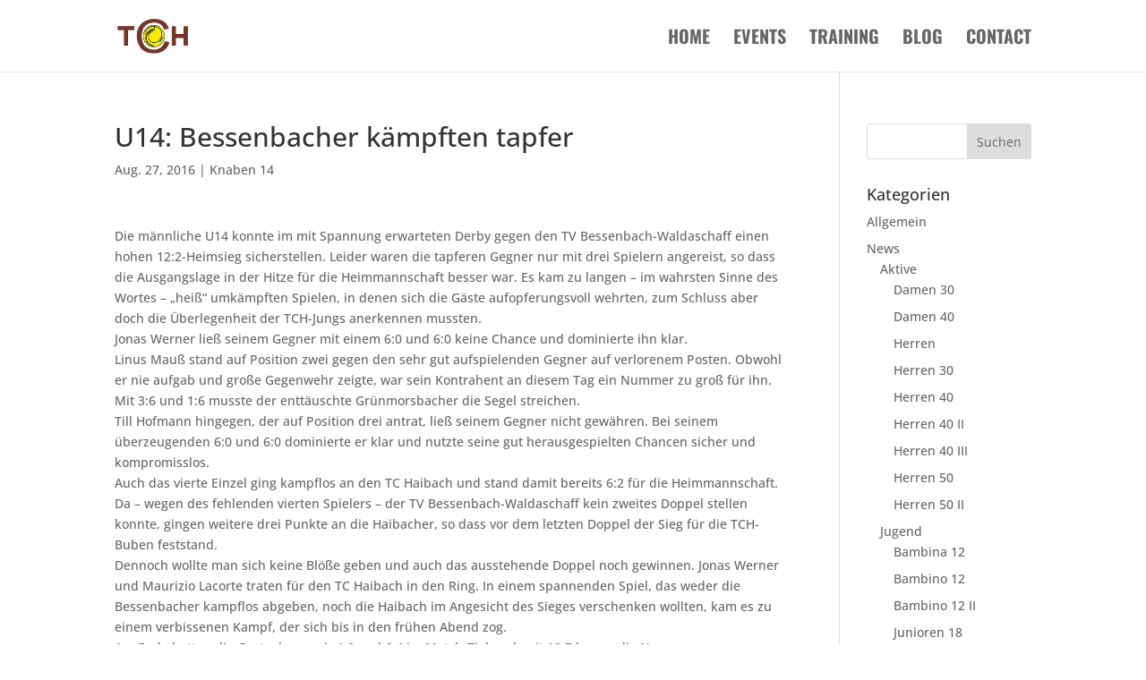

--- FILE ---
content_type: text/css
request_url: https://tc-haibach.de/wp-content/google-fonts/oswald.css
body_size: 409
content:
/* oswald - normal - 200 */
@font-face {
  font-family: 'Oswald';
  font-style: normal;
  font-weight: 200;
  font-display: swap;
  src: url('https://tc-haibach.de/wp-content/google-fonts/oswald/oswald-v49-latin-ext_latin-200.eot'); /* IE9 Compat Modes */
  src: local(''),
       url('https://tc-haibach.de/wp-content/google-fonts/oswald/oswald-v49-latin-ext_latin-200.eot?#iefix') format('embedded-opentype'), /* IE6-IE8 */
       url('https://tc-haibach.de/wp-content/google-fonts/oswald/oswald-v49-latin-ext_latin-200.woff2') format('woff2'), /* Super Modern Browsers */
       url('https://tc-haibach.de/wp-content/google-fonts/oswald/oswald-v49-latin-ext_latin-200.woff') format('woff'), /* Modern Browsers */
       url('https://tc-haibach.de/wp-content/google-fonts/oswald/oswald-v49-latin-ext_latin-200.ttf') format('truetype'), /* Safari, Android, iOS */
       url('https://tc-haibach.de/wp-content/google-fonts/oswald/oswald-v49-latin-ext_latin-200.svg#OpenSans') format('svg'); /* Legacy iOS */
}

/* oswald - normal - 300 */
@font-face {
  font-family: 'Oswald';
  font-style: normal;
  font-weight: 300;
  font-display: swap;
  src: url('https://tc-haibach.de/wp-content/google-fonts/oswald/oswald-v49-latin-ext_latin-300.eot'); /* IE9 Compat Modes */
  src: local(''),
       url('https://tc-haibach.de/wp-content/google-fonts/oswald/oswald-v49-latin-ext_latin-300.eot?#iefix') format('embedded-opentype'), /* IE6-IE8 */
       url('https://tc-haibach.de/wp-content/google-fonts/oswald/oswald-v49-latin-ext_latin-300.woff2') format('woff2'), /* Super Modern Browsers */
       url('https://tc-haibach.de/wp-content/google-fonts/oswald/oswald-v49-latin-ext_latin-300.woff') format('woff'), /* Modern Browsers */
       url('https://tc-haibach.de/wp-content/google-fonts/oswald/oswald-v49-latin-ext_latin-300.ttf') format('truetype'), /* Safari, Android, iOS */
       url('https://tc-haibach.de/wp-content/google-fonts/oswald/oswald-v49-latin-ext_latin-300.svg#OpenSans') format('svg'); /* Legacy iOS */
}

/* oswald - normal - 400 */
@font-face {
  font-family: 'Oswald';
  font-style: normal;
  font-weight: 400;
  font-display: swap;
  src: url('https://tc-haibach.de/wp-content/google-fonts/oswald/oswald-v49-latin-ext_latin-regular.eot'); /* IE9 Compat Modes */
  src: local(''),
       url('https://tc-haibach.de/wp-content/google-fonts/oswald/oswald-v49-latin-ext_latin-regular.eot?#iefix') format('embedded-opentype'), /* IE6-IE8 */
       url('https://tc-haibach.de/wp-content/google-fonts/oswald/oswald-v49-latin-ext_latin-regular.woff2') format('woff2'), /* Super Modern Browsers */
       url('https://tc-haibach.de/wp-content/google-fonts/oswald/oswald-v49-latin-ext_latin-regular.woff') format('woff'), /* Modern Browsers */
       url('https://tc-haibach.de/wp-content/google-fonts/oswald/oswald-v49-latin-ext_latin-regular.ttf') format('truetype'), /* Safari, Android, iOS */
       url('https://tc-haibach.de/wp-content/google-fonts/oswald/oswald-v49-latin-ext_latin-regular.svg#OpenSans') format('svg'); /* Legacy iOS */
}

/* oswald - normal - 500 */
@font-face {
  font-family: 'Oswald';
  font-style: normal;
  font-weight: 500;
  font-display: swap;
  src: url('https://tc-haibach.de/wp-content/google-fonts/oswald/oswald-v49-latin-ext_latin-500.eot'); /* IE9 Compat Modes */
  src: local(''),
       url('https://tc-haibach.de/wp-content/google-fonts/oswald/oswald-v49-latin-ext_latin-500.eot?#iefix') format('embedded-opentype'), /* IE6-IE8 */
       url('https://tc-haibach.de/wp-content/google-fonts/oswald/oswald-v49-latin-ext_latin-500.woff2') format('woff2'), /* Super Modern Browsers */
       url('https://tc-haibach.de/wp-content/google-fonts/oswald/oswald-v49-latin-ext_latin-500.woff') format('woff'), /* Modern Browsers */
       url('https://tc-haibach.de/wp-content/google-fonts/oswald/oswald-v49-latin-ext_latin-500.ttf') format('truetype'), /* Safari, Android, iOS */
       url('https://tc-haibach.de/wp-content/google-fonts/oswald/oswald-v49-latin-ext_latin-500.svg#OpenSans') format('svg'); /* Legacy iOS */
}

/* oswald - normal - 600 */
@font-face {
  font-family: 'Oswald';
  font-style: normal;
  font-weight: 600;
  font-display: swap;
  src: url('https://tc-haibach.de/wp-content/google-fonts/oswald/oswald-v49-latin-ext_latin-600.eot'); /* IE9 Compat Modes */
  src: local(''),
       url('https://tc-haibach.de/wp-content/google-fonts/oswald/oswald-v49-latin-ext_latin-600.eot?#iefix') format('embedded-opentype'), /* IE6-IE8 */
       url('https://tc-haibach.de/wp-content/google-fonts/oswald/oswald-v49-latin-ext_latin-600.woff2') format('woff2'), /* Super Modern Browsers */
       url('https://tc-haibach.de/wp-content/google-fonts/oswald/oswald-v49-latin-ext_latin-600.woff') format('woff'), /* Modern Browsers */
       url('https://tc-haibach.de/wp-content/google-fonts/oswald/oswald-v49-latin-ext_latin-600.ttf') format('truetype'), /* Safari, Android, iOS */
       url('https://tc-haibach.de/wp-content/google-fonts/oswald/oswald-v49-latin-ext_latin-600.svg#OpenSans') format('svg'); /* Legacy iOS */
}

/* oswald - normal - 700 */
@font-face {
  font-family: 'Oswald';
  font-style: normal;
  font-weight: 700;
  font-display: swap;
  src: url('https://tc-haibach.de/wp-content/google-fonts/oswald/oswald-v49-latin-ext_latin-700.eot'); /* IE9 Compat Modes */
  src: local(''),
       url('https://tc-haibach.de/wp-content/google-fonts/oswald/oswald-v49-latin-ext_latin-700.eot?#iefix') format('embedded-opentype'), /* IE6-IE8 */
       url('https://tc-haibach.de/wp-content/google-fonts/oswald/oswald-v49-latin-ext_latin-700.woff2') format('woff2'), /* Super Modern Browsers */
       url('https://tc-haibach.de/wp-content/google-fonts/oswald/oswald-v49-latin-ext_latin-700.woff') format('woff'), /* Modern Browsers */
       url('https://tc-haibach.de/wp-content/google-fonts/oswald/oswald-v49-latin-ext_latin-700.ttf') format('truetype'), /* Safari, Android, iOS */
       url('https://tc-haibach.de/wp-content/google-fonts/oswald/oswald-v49-latin-ext_latin-700.svg#OpenSans') format('svg'); /* Legacy iOS */
}



--- FILE ---
content_type: text/css
request_url: https://tc-haibach.de/wp-content/themes/tch-theme/style.css?ver=4.27.5
body_size: 180
content:
/*
Theme Name: TCH-Theme
Version: 1.1
Description: A child theme of Divi
Template: Divi
*/

.main-navigation li a{color:#0000ff;}

.entry-meta {
  display:none !important;
}

 .entry-author-link, .entry-date { display: none; }

.et_pb_section .et_pb_button_5 {
    background-color: #e0db17!important;
}

.et_pb_text h2 {
    text-decoration-color: #e0db17!important;
}

#footer-bottom li > a a:hover {
	color:#efdb17;
}

table#cr-reservations-1 {
    min-width: 1200px !important;
}

